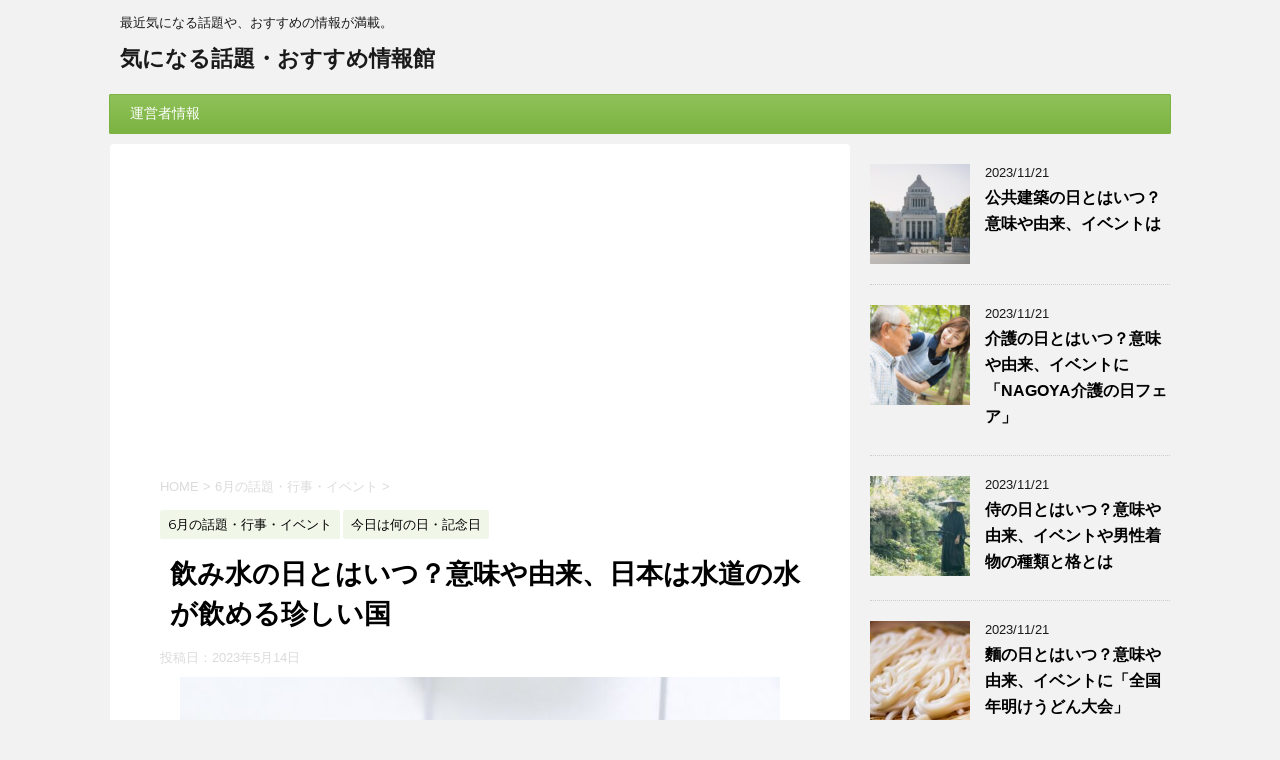

--- FILE ---
content_type: text/html; charset=UTF-8
request_url: https://netwadai.com/blog/post-24958
body_size: 18333
content:
<!DOCTYPE html>
<!--[if lt IE 7]>
<html class="ie6" lang="ja"> <![endif]-->
<!--[if IE 7]>
<html class="i7" lang="ja"> <![endif]-->
<!--[if IE 8]>
<html class="ie" lang="ja"> <![endif]-->
<!--[if gt IE 8]><!-->
<html lang="ja">
<!--<![endif]-->
<head prefix="og: http://ogp.me/ns# fb: http://ogp.me/ns/fb# article: http://ogp.me/ns/article#">
<meta charset="UTF-8">
<meta name="google-site-verification" content="D9MkoccJW97hdVKfuprjcY-WPGI0nbQHkW5l9n4RnPU"/>
<meta name="viewport" content="width=device-width,initial-scale=1.0,user-scalable=no">
<meta name="format-detection" content="telephone=no">
<link rel="alternate" type="application/rss+xml" title="気になる話題・おすすめ情報館 RSS Feed" href="https://netwadai.com/blog/feed"/>
<link rel="pingback" href="https://netwadai.com/blog/xmlrpc.php">
<meta name="description" content="&#x25aa;はじめに 私たち日本人は、水道から安全な飲み水を簡単に手に入れることができます。 そんな当たり前となっていることは、じつはとても重要で世界でも珍しいことなのです。 このことを知り、飲み水の重要性を考え直す日として制定されたの"/>
<meta name='robots' content='max-image-preview:large'/>
<title>飲み水の日とはいつ？意味や由来、日本は水道の水が飲める珍しい国 - 気になる話題・おすすめ情報館</title>
<link rel='dns-prefetch' href='//ajax.googleapis.com'/>
<link rel='dns-prefetch' href='//fonts.googleapis.com'/>
<link rel="alternate" title="oEmbed (JSON)" type="application/json+oembed" href="https://netwadai.com/blog/wp-json/oembed/1.0/embed?url=https%3A%2F%2Fnetwadai.com%2Fblog%2Fpost-24958"/>
<link rel="alternate" title="oEmbed (XML)" type="text/xml+oembed" href="https://netwadai.com/blog/wp-json/oembed/1.0/embed?url=https%3A%2F%2Fnetwadai.com%2Fblog%2Fpost-24958&#038;format=xml"/>
<style id='wp-img-auto-sizes-contain-inline-css'>img:is([sizes=auto i],[sizes^="auto," i]){contain-intrinsic-size:3000px 1500px}</style>
<style id='wp-block-library-inline-css'>:root{--wp-block-synced-color:#7a00df;--wp-block-synced-color--rgb:122,0,223;--wp-bound-block-color:var(--wp-block-synced-color);--wp-editor-canvas-background:#ddd;--wp-admin-theme-color:#007cba;--wp-admin-theme-color--rgb:0,124,186;--wp-admin-theme-color-darker-10:#006ba1;--wp-admin-theme-color-darker-10--rgb:0,107,160.5;--wp-admin-theme-color-darker-20:#005a87;--wp-admin-theme-color-darker-20--rgb:0,90,135;--wp-admin-border-width-focus:2px}@media (min-resolution:192dpi){:root{--wp-admin-border-width-focus:1.5px}}.wp-element-button{cursor:pointer}:root .has-very-light-gray-background-color{background-color:#eee}:root .has-very-dark-gray-background-color{background-color:#313131}:root .has-very-light-gray-color{color:#eee}:root .has-very-dark-gray-color{color:#313131}:root .has-vivid-green-cyan-to-vivid-cyan-blue-gradient-background{background:linear-gradient(135deg,#00d084,#0693e3)}:root .has-purple-crush-gradient-background{background:linear-gradient(135deg,#34e2e4,#4721fb 50%,#ab1dfe)}:root .has-hazy-dawn-gradient-background{background:linear-gradient(135deg,#faaca8,#dad0ec)}:root .has-subdued-olive-gradient-background{background:linear-gradient(135deg,#fafae1,#67a671)}:root .has-atomic-cream-gradient-background{background:linear-gradient(135deg,#fdd79a,#004a59)}:root .has-nightshade-gradient-background{background:linear-gradient(135deg,#330968,#31cdcf)}:root .has-midnight-gradient-background{background:linear-gradient(135deg,#020381,#2874fc)}:root{--wp--preset--font-size--normal:16px;--wp--preset--font-size--huge:42px}.has-regular-font-size{font-size:1em}.has-larger-font-size{font-size:2.625em}.has-normal-font-size{font-size:var(--wp--preset--font-size--normal)}.has-huge-font-size{font-size:var(--wp--preset--font-size--huge)}.has-text-align-center{text-align:center}.has-text-align-left{text-align:left}.has-text-align-right{text-align:right}.has-fit-text{white-space:nowrap!important}#end-resizable-editor-section{display:none}.aligncenter{clear:both}.items-justified-left{justify-content:flex-start}.items-justified-center{justify-content:center}.items-justified-right{justify-content:flex-end}.items-justified-space-between{justify-content:space-between}.screen-reader-text{border:0;clip-path:inset(50%);height:1px;margin:-1px;overflow:hidden;padding:0;position:absolute;width:1px;word-wrap:normal!important}.screen-reader-text:focus{background-color:#ddd;clip-path:none;color:#444;display:block;font-size:1em;height:auto;left:5px;line-height:normal;padding:15px 23px 14px;text-decoration:none;top:5px;width:auto;z-index:100000}html :where(.has-border-color){border-style:solid}html :where([style*=border-top-color]){border-top-style:solid}html :where([style*=border-right-color]){border-right-style:solid}html :where([style*=border-bottom-color]){border-bottom-style:solid}html :where([style*=border-left-color]){border-left-style:solid}html :where([style*=border-width]){border-style:solid}html :where([style*=border-top-width]){border-top-style:solid}html :where([style*=border-right-width]){border-right-style:solid}html :where([style*=border-bottom-width]){border-bottom-style:solid}html :where([style*=border-left-width]){border-left-style:solid}html :where(img[class*=wp-image-]){height:auto;max-width:100%}:where(figure){margin:0 0 1em}html :where(.is-position-sticky){--wp-admin--admin-bar--position-offset:var(--wp-admin--admin-bar--height,0px)}@media screen and (max-width:600px){html :where(.is-position-sticky){--wp-admin--admin-bar--position-offset:0px}}</style><style id='global-styles-inline-css'>:root{--wp--preset--aspect-ratio--square:1;--wp--preset--aspect-ratio--4-3:4/3;--wp--preset--aspect-ratio--3-4:3/4;--wp--preset--aspect-ratio--3-2:3/2;--wp--preset--aspect-ratio--2-3:2/3;--wp--preset--aspect-ratio--16-9:16/9;--wp--preset--aspect-ratio--9-16:9/16;--wp--preset--color--black:#000000;--wp--preset--color--cyan-bluish-gray:#abb8c3;--wp--preset--color--white:#ffffff;--wp--preset--color--pale-pink:#f78da7;--wp--preset--color--vivid-red:#cf2e2e;--wp--preset--color--luminous-vivid-orange:#ff6900;--wp--preset--color--luminous-vivid-amber:#fcb900;--wp--preset--color--light-green-cyan:#7bdcb5;--wp--preset--color--vivid-green-cyan:#00d084;--wp--preset--color--pale-cyan-blue:#8ed1fc;--wp--preset--color--vivid-cyan-blue:#0693e3;--wp--preset--color--vivid-purple:#9b51e0;--wp--preset--gradient--vivid-cyan-blue-to-vivid-purple:linear-gradient(135deg,rgb(6,147,227) 0%,rgb(155,81,224) 100%);--wp--preset--gradient--light-green-cyan-to-vivid-green-cyan:linear-gradient(135deg,rgb(122,220,180) 0%,rgb(0,208,130) 100%);--wp--preset--gradient--luminous-vivid-amber-to-luminous-vivid-orange:linear-gradient(135deg,rgb(252,185,0) 0%,rgb(255,105,0) 100%);--wp--preset--gradient--luminous-vivid-orange-to-vivid-red:linear-gradient(135deg,rgb(255,105,0) 0%,rgb(207,46,46) 100%);--wp--preset--gradient--very-light-gray-to-cyan-bluish-gray:linear-gradient(135deg,rgb(238,238,238) 0%,rgb(169,184,195) 100%);--wp--preset--gradient--cool-to-warm-spectrum:linear-gradient(135deg,rgb(74,234,220) 0%,rgb(151,120,209) 20%,rgb(207,42,186) 40%,rgb(238,44,130) 60%,rgb(251,105,98) 80%,rgb(254,248,76) 100%);--wp--preset--gradient--blush-light-purple:linear-gradient(135deg,rgb(255,206,236) 0%,rgb(152,150,240) 100%);--wp--preset--gradient--blush-bordeaux:linear-gradient(135deg,rgb(254,205,165) 0%,rgb(254,45,45) 50%,rgb(107,0,62) 100%);--wp--preset--gradient--luminous-dusk:linear-gradient(135deg,rgb(255,203,112) 0%,rgb(199,81,192) 50%,rgb(65,88,208) 100%);--wp--preset--gradient--pale-ocean:linear-gradient(135deg,rgb(255,245,203) 0%,rgb(182,227,212) 50%,rgb(51,167,181) 100%);--wp--preset--gradient--electric-grass:linear-gradient(135deg,rgb(202,248,128) 0%,rgb(113,206,126) 100%);--wp--preset--gradient--midnight:linear-gradient(135deg,rgb(2,3,129) 0%,rgb(40,116,252) 100%);--wp--preset--font-size--small:13px;--wp--preset--font-size--medium:20px;--wp--preset--font-size--large:36px;--wp--preset--font-size--x-large:42px;--wp--preset--spacing--20:0.44rem;--wp--preset--spacing--30:0.67rem;--wp--preset--spacing--40:1rem;--wp--preset--spacing--50:1.5rem;--wp--preset--spacing--60:2.25rem;--wp--preset--spacing--70:3.38rem;--wp--preset--spacing--80:5.06rem;--wp--preset--shadow--natural:6px 6px 9px rgba(0, 0, 0, 0.2);--wp--preset--shadow--deep:12px 12px 50px rgba(0, 0, 0, 0.4);--wp--preset--shadow--sharp:6px 6px 0px rgba(0, 0, 0, 0.2);--wp--preset--shadow--outlined:6px 6px 0px -3px rgb(255, 255, 255), 6px 6px rgb(0, 0, 0);--wp--preset--shadow--crisp:6px 6px 0px rgb(0, 0, 0);}:where(.is-layout-flex){gap:0.5em;}:where(.is-layout-grid){gap:0.5em;}body .is-layout-flex{display:flex;}.is-layout-flex{flex-wrap:wrap;align-items:center;}.is-layout-flex > :is(*, div){margin:0;}body .is-layout-grid{display:grid;}.is-layout-grid > :is(*, div){margin:0;}:where(.wp-block-columns.is-layout-flex){gap:2em;}:where(.wp-block-columns.is-layout-grid){gap:2em;}:where(.wp-block-post-template.is-layout-flex){gap:1.25em;}:where(.wp-block-post-template.is-layout-grid){gap:1.25em;}.has-black-color{color:var(--wp--preset--color--black) !important;}.has-cyan-bluish-gray-color{color:var(--wp--preset--color--cyan-bluish-gray) !important;}.has-white-color{color:var(--wp--preset--color--white) !important;}.has-pale-pink-color{color:var(--wp--preset--color--pale-pink) !important;}.has-vivid-red-color{color:var(--wp--preset--color--vivid-red) !important;}.has-luminous-vivid-orange-color{color:var(--wp--preset--color--luminous-vivid-orange) !important;}.has-luminous-vivid-amber-color{color:var(--wp--preset--color--luminous-vivid-amber) !important;}.has-light-green-cyan-color{color:var(--wp--preset--color--light-green-cyan) !important;}.has-vivid-green-cyan-color{color:var(--wp--preset--color--vivid-green-cyan) !important;}.has-pale-cyan-blue-color{color:var(--wp--preset--color--pale-cyan-blue) !important;}.has-vivid-cyan-blue-color{color:var(--wp--preset--color--vivid-cyan-blue) !important;}.has-vivid-purple-color{color:var(--wp--preset--color--vivid-purple) !important;}.has-black-background-color{background-color:var(--wp--preset--color--black) !important;}.has-cyan-bluish-gray-background-color{background-color:var(--wp--preset--color--cyan-bluish-gray) !important;}.has-white-background-color{background-color:var(--wp--preset--color--white) !important;}.has-pale-pink-background-color{background-color:var(--wp--preset--color--pale-pink) !important;}.has-vivid-red-background-color{background-color:var(--wp--preset--color--vivid-red) !important;}.has-luminous-vivid-orange-background-color{background-color:var(--wp--preset--color--luminous-vivid-orange) !important;}.has-luminous-vivid-amber-background-color{background-color:var(--wp--preset--color--luminous-vivid-amber) !important;}.has-light-green-cyan-background-color{background-color:var(--wp--preset--color--light-green-cyan) !important;}.has-vivid-green-cyan-background-color{background-color:var(--wp--preset--color--vivid-green-cyan) !important;}.has-pale-cyan-blue-background-color{background-color:var(--wp--preset--color--pale-cyan-blue) !important;}.has-vivid-cyan-blue-background-color{background-color:var(--wp--preset--color--vivid-cyan-blue) !important;}.has-vivid-purple-background-color{background-color:var(--wp--preset--color--vivid-purple) !important;}.has-black-border-color{border-color:var(--wp--preset--color--black) !important;}.has-cyan-bluish-gray-border-color{border-color:var(--wp--preset--color--cyan-bluish-gray) !important;}.has-white-border-color{border-color:var(--wp--preset--color--white) !important;}.has-pale-pink-border-color{border-color:var(--wp--preset--color--pale-pink) !important;}.has-vivid-red-border-color{border-color:var(--wp--preset--color--vivid-red) !important;}.has-luminous-vivid-orange-border-color{border-color:var(--wp--preset--color--luminous-vivid-orange) !important;}.has-luminous-vivid-amber-border-color{border-color:var(--wp--preset--color--luminous-vivid-amber) !important;}.has-light-green-cyan-border-color{border-color:var(--wp--preset--color--light-green-cyan) !important;}.has-vivid-green-cyan-border-color{border-color:var(--wp--preset--color--vivid-green-cyan) !important;}.has-pale-cyan-blue-border-color{border-color:var(--wp--preset--color--pale-cyan-blue) !important;}.has-vivid-cyan-blue-border-color{border-color:var(--wp--preset--color--vivid-cyan-blue) !important;}.has-vivid-purple-border-color{border-color:var(--wp--preset--color--vivid-purple) !important;}.has-vivid-cyan-blue-to-vivid-purple-gradient-background{background:var(--wp--preset--gradient--vivid-cyan-blue-to-vivid-purple) !important;}.has-light-green-cyan-to-vivid-green-cyan-gradient-background{background:var(--wp--preset--gradient--light-green-cyan-to-vivid-green-cyan) !important;}.has-luminous-vivid-amber-to-luminous-vivid-orange-gradient-background{background:var(--wp--preset--gradient--luminous-vivid-amber-to-luminous-vivid-orange) !important;}.has-luminous-vivid-orange-to-vivid-red-gradient-background{background:var(--wp--preset--gradient--luminous-vivid-orange-to-vivid-red) !important;}.has-very-light-gray-to-cyan-bluish-gray-gradient-background{background:var(--wp--preset--gradient--very-light-gray-to-cyan-bluish-gray) !important;}.has-cool-to-warm-spectrum-gradient-background{background:var(--wp--preset--gradient--cool-to-warm-spectrum) !important;}.has-blush-light-purple-gradient-background{background:var(--wp--preset--gradient--blush-light-purple) !important;}.has-blush-bordeaux-gradient-background{background:var(--wp--preset--gradient--blush-bordeaux) !important;}.has-luminous-dusk-gradient-background{background:var(--wp--preset--gradient--luminous-dusk) !important;}.has-pale-ocean-gradient-background{background:var(--wp--preset--gradient--pale-ocean) !important;}.has-electric-grass-gradient-background{background:var(--wp--preset--gradient--electric-grass) !important;}.has-midnight-gradient-background{background:var(--wp--preset--gradient--midnight) !important;}.has-small-font-size{font-size:var(--wp--preset--font-size--small) !important;}.has-medium-font-size{font-size:var(--wp--preset--font-size--medium) !important;}.has-large-font-size{font-size:var(--wp--preset--font-size--large) !important;}.has-x-large-font-size{font-size:var(--wp--preset--font-size--x-large) !important;}</style>
<style id='classic-theme-styles-inline-css'>.wp-block-button__link{color:#fff;background-color:#32373c;border-radius:9999px;box-shadow:none;text-decoration:none;padding:calc(.667em + 2px) calc(1.333em + 2px);font-size:1.125em}.wp-block-file__button{background:#32373c;color:#fff;text-decoration:none}</style>
<style>#ez-toc-container{background:#f9f9f9;border:1px solid #aaa;border-radius:4px;box-shadow:0 1px 1px rgba(0,0,0,.05);display:table;margin-bottom:1em;padding:10px;position:relative;width:auto}div.ez-toc-widget-container{padding:0;position:relative}#ez-toc-container.ez-toc-light-blue{background:#edf6ff}#ez-toc-container.ez-toc-white{background:#fff}#ez-toc-container.ez-toc-black{background:#000}#ez-toc-container.ez-toc-transparent{background:none transparent}div.ez-toc-widget-container ul{display:block}div.ez-toc-widget-container li{border:none;padding:0}div.ez-toc-widget-container ul.ez-toc-list{padding:10px}#ez-toc-container ul ul,.ez-toc div.ez-toc-widget-container ul ul{margin-left:1.5em}#ez-toc-container li,#ez-toc-container ul{margin:0;padding:0}#ez-toc-container li,#ez-toc-container ul,#ez-toc-container ul li,div.ez-toc-widget-container,div.ez-toc-widget-container li{background:0 0;list-style:none none;line-height:1.6;margin:0;overflow:hidden;z-index:1}#ez-toc-container p.ez-toc-title{text-align:left;line-height:1.45;margin:0;padding:0}.ez-toc-title-container{display:table;width:100%}.ez-toc-title,.ez-toc-title-toggle{display:table-cell;text-align:left;vertical-align:middle}#ez-toc-container.ez-toc-black p.ez-toc-title{color:#fff}#ez-toc-container div.ez-toc-title-container+ul.ez-toc-list{margin-top:1em}.ez-toc-wrap-left{float:left;margin-right:10px}.ez-toc-wrap-right{float:right;margin-left:10px}#ez-toc-container a{color:#444;box-shadow:none;text-decoration:none;text-shadow:none}#ez-toc-container a:visited{color:#9f9f9f}#ez-toc-container a:hover{text-decoration:underline}#ez-toc-container.ez-toc-black a{color:#fff}#ez-toc-container.ez-toc-black a:visited{color:#fff}#ez-toc-container a.ez-toc-toggle{color:#444}#ez-toc-container.counter-flat ul,#ez-toc-container.counter-hierarchy ul,.ez-toc-widget-container.counter-flat ul,.ez-toc-widget-container.counter-hierarchy ul{counter-reset:item}#ez-toc-container.counter-numeric li,.ez-toc-widget-container.counter-numeric li{list-style-type:decimal;list-style-position:inside}#ez-toc-container.counter-decimal ul.ez-toc-list li a::before,.ez-toc-widget-container.counter-decimal ul.ez-toc-list li a::before{content:counters(item, ".") ". ";display:inline-block;counter-increment:item;margin-right:.2em}#ez-toc-container.counter-roman li a::before,.ez-toc-widget-container.counter-roman ul.ez-toc-list li a::before{content:counters(item, ".", upper-roman) ". ";counter-increment:item}.ez-toc-widget-container ul.ez-toc-list li::before{content:' ';position:absolute;left:0;right:0;height:30px;line-height:30px;z-index:-1}.ez-toc-widget-container ul.ez-toc-list li.active::before{background-color:#ededed}.ez-toc-widget-container li.active>a{font-weight:900}.ez-toc-btn{display:inline-block;padding:6px 12px;margin-bottom:0;font-size:14px;font-weight:400;line-height:1.428571429;text-align:center;white-space:nowrap;vertical-align:middle;cursor:pointer;background-image:none;border:1px solid transparent;border-radius:4px;-webkit-user-select:none;-moz-user-select:none;-ms-user-select:none;-o-user-select:none;user-select:none}.ez-toc-btn:focus{outline:thin dotted #333;outline:5px auto -webkit-focus-ring-color;outline-offset:-2px}.ez-toc-btn:focus,.ez-toc-btn:hover{color:#333;text-decoration:none}.ez-toc-btn.active,.ez-toc-btn:active{background-image:none;outline:0;box-shadow:inset 0 3px 5px rgba(0,0,0,.125)}.ez-toc-btn-default{color:#333;background-color:#fff;border-color:#ccc}.ez-toc-btn-default.active,.ez-toc-btn-default:active,.ez-toc-btn-default:focus,.ez-toc-btn-default:hover{color:#333;background-color:#ebebeb;border-color:#adadad}.ez-toc-btn-default.active,.ez-toc-btn-default:active{background-image:none}.ez-toc-btn-sm,.ez-toc-btn-xs{padding:5px 10px;font-size:12px;line-height:1.5;border-radius:3px}.ez-toc-btn-xs{padding:1px 5px}.ez-toc-btn-default{text-shadow:0 -1px 0 rgba(0,0,0,.2);box-shadow:inset 0 1px 0 rgba(255,255,255,.15),0 1px 1px rgba(0,0,0,.075)}.ez-toc-btn-default:active{box-shadow:inset 0 3px 5px rgba(0,0,0,.125)}.btn.active,.ez-toc-btn:active{background-image:none}.ez-toc-btn-default{text-shadow:0 1px 0 #fff;background-image:linear-gradient(to bottom,#fff 0,#e0e0e0 100%);background-repeat:repeat-x;border-color:#dbdbdb;border-color:#ccc}.ez-toc-btn-default:focus,.ez-toc-btn-default:hover{background-color:#e0e0e0;background-position:0 -15px}.ez-toc-btn-default.active,.ez-toc-btn-default:active{background-color:#e0e0e0;border-color:#dbdbdb}.ez-toc-pull-right{float:right!important;margin-left:10px}.ez-toc-glyphicon{position:relative;top:1px;display:inline-block;font-family:'Glyphicons Halflings';-webkit-font-smoothing:antialiased;font-style:normal;font-weight:400;line-height:1;-moz-osx-font-smoothing:grayscale}.ez-toc-glyphicon:empty{width:1em}.ez-toc-toggle i.ez-toc-glyphicon{font-size:16px;margin-left:2px}[class*=ez-toc-icon-]{font-family:ez-toc-icomoon!important;speak:none;font-style:normal;font-weight:400;font-variant:normal;text-transform:none;line-height:1;-webkit-font-smoothing:antialiased;-moz-osx-font-smoothing:grayscale}.ez-toc-icon-toggle:before{content:"\e87a"}</style>
<style id='ez-toc-inline-css'>div#ez-toc-container .ez-toc-title{font-size:120%;}div#ez-toc-container .ez-toc-title{font-weight:500;}div#ez-toc-container ul li{font-size:100%;}div#ez-toc-container nav ul ul li ul li{font-size:%!important;}div#ez-toc-container{background:#fff;border:1px solid #2460e2;width:325px;}div#ez-toc-container p.ez-toc-title , #ez-toc-container .ez_toc_custom_title_icon , #ez-toc-container .ez_toc_custom_toc_icon{color:#2460e2;}div#ez-toc-container ul.ez-toc-list a{color:#2460e2;}div#ez-toc-container ul.ez-toc-list a:hover{color:#2a6496;}div#ez-toc-container ul.ez-toc-list a:visited{color:#428bca;}
.ez-toc-container-direction{direction:ltr;}.ez-toc-counter ul{counter-reset:item;}.ez-toc-counter nav ul li a::before{content:counters(item, ".", decimal) ". ";display:inline-block;counter-increment:item;flex-grow:0;flex-shrink:0;margin-right:.2em;float:left;}.ez-toc-widget-direction{direction:ltr;}.ez-toc-widget-container ul{counter-reset:item;}.ez-toc-widget-container nav ul li a::before{content:counters(item, ".", decimal) ". ";display:inline-block;counter-increment:item;flex-grow:0;flex-shrink:0;margin-right:.2em;float:left;}</style>
<link rel="stylesheet" type="text/css" href="//netwadai.com/blog/wp-content/cache/wpfc-minified/ldclnnyy/dxdp0.css" media="all"/>
<link rel="https://api.w.org/" href="https://netwadai.com/blog/wp-json/"/><link rel="alternate" title="JSON" type="application/json" href="https://netwadai.com/blog/wp-json/wp/v2/posts/24958"/><link rel='shortlink' href='https://netwadai.com/blog/?p=24958'/>
<meta name="robots" content="index, follow"/>
<link rel="canonical" href="https://netwadai.com/blog/post-24958"/>
<meta name="twitter:card" content="summary_large_image">
<meta name="twitter:site" content="@nannohida">
<meta name="twitter:title" content="飲み水の日とはいつ？意味や由来、日本は水道の水が飲める珍しい国">
<meta name="twitter:description" content="&#x25aa;はじめに 私たち日本人は、水道から安全な飲み水を簡単に手に入れることができます。 そんな当たり前となっていることは、じつはとても重要で世界でも珍しいことなのです。 このことを知り、飲み">
<meta name="twitter:image" content="https://netwadai.com/blog/wp-content/uploads/2023/05/23320314_s-e1684023226882.jpg">
</head>
<body class="wp-singular post-template-default single single-post postid-24958 single-format-standard wp-theme-affinger4 not-front-page">
<div id="st-ami">
<div id="wrapper">
<div id="wrapper-in">
<header id="">
<div id="headbox-bg">
<div class="clearfix" id="headbox">
<nav id="s-navi" class="pcnone">
<dl class="acordion">
<dt class="trigger">
<p><span class="op"><i class="fa fa-bars"></i></span></p>
</dt>
<dd class="acordion_tree">
<div class="menu"><ul> <li class="page_item page-item-2"><a href="https://netwadai.com/blog/sample-page">運営者情報</a></li> </ul></div><div class="clear"></div></dd>
</dl>
</nav>
<div id="header-l">  <p class="descr"> 最近気になる話題や、おすすめの情報が満載。 </p>  <p class="sitename"><a href="https://netwadai.com/blog/"> 気になる話題・おすすめ情報館 </a></p></div><div id="header-r" class="smanone"></div></div></div><div id="gazou-wide">
<div id="st-menubox">
<div id="st-menuwide"> <nav class="menu"><ul> <li class="page_item page-item-2"><a href="https://netwadai.com/blog/sample-page">運営者情報</a></li> </ul></nav></div></div></div><script async src="//pagead2.googlesyndication.com/pagead/js/adsbygoogle.js"></script>
<script>(adsbygoogle=window.adsbygoogle||[]).push({
google_ad_client: "ca-pub-3169977795174229",
enable_page_level_ads: true
});</script>
<script>(function(i,s,o,g,r,a,m){i['GoogleAnalyticsObject']=r;i[r]=i[r]||function(){ (i[r].q=i[r].q||[]).push(arguments)},i[r].l=1*new Date();a=s.createElement(o), m=s.getElementsByTagName(o)[0];a.async=1;a.src=g;m.parentNode.insertBefore(a,m) })(window,document,'script','https://www.google-analytics.com/analytics.js','ga'); ga('create', 'UA-44343304-3', 'auto'); ga('send', 'pageview');</script>
</header>
<div id="content-w">
<div id="content" class="clearfix">
<div id="contentInner">
<main>
<article>
<div id="post-24958" class="st-post post-24958 post type-post status-publish format-standard has-post-thumbnail hentry category-40 category-52">
<div class="widget_text kizi-under-box"><div class="textwidget custom-html-widget"><div style="margin-left:-15px;margin-right:-15px;">
<script async src="//pagead2.googlesyndication.com/pagead/js/adsbygoogle.js"></script>
<ins class="adsbygoogle"
style="display:block"
data-ad-client="ca-pub-3169977795174229"
data-ad-slot="3186774035"
data-ad-format="rectangle"
data-full-width-responsive="true"></ins>
<script>(adsbygoogle=window.adsbygoogle||[]).push({});</script></div></div></div><div id="breadcrumb"> <ol itemscope itemtype="http://schema.org/BreadcrumbList"> <li itemprop="itemListElement" itemscope itemtype="http://schema.org/ListItem"><a href="https://netwadai.com/blog" itemprop="item"><span itemprop="name">HOME</span></a> > <meta itemprop="position" content="1"/></li> <li itemprop="itemListElement" itemscope itemtype="http://schema.org/ListItem"><a href="https://netwadai.com/blog/post-category/6%e6%9c%88%e3%81%ae%e8%a9%b1%e9%a1%8c%e3%83%bb%e8%a1%8c%e4%ba%8b%e3%83%bb%e3%82%a4%e3%83%99%e3%83%b3%e3%83%88" itemprop="item"> <span itemprop="name">6月の話題・行事・イベント</span> </a> &gt;<meta itemprop="position" content="2"/></li> </ol></div><p class="st-catgroup">
<a href="https://netwadai.com/blog/post-category/6%e6%9c%88%e3%81%ae%e8%a9%b1%e9%a1%8c%e3%83%bb%e8%a1%8c%e4%ba%8b%e3%83%bb%e3%82%a4%e3%83%99%e3%83%b3%e3%83%88" title="View all posts in 6月の話題・行事・イベント" rel="category tag"><span class="catname st-catid40">6月の話題・行事・イベント</span></a> <a href="https://netwadai.com/blog/post-category/%e4%bb%8a%e6%97%a5%e3%81%af%e4%bd%95%e3%81%ae%e6%97%a5%e3%83%bb%e8%a8%98%e5%bf%b5%e6%97%a5" title="View all posts in 今日は何の日・記念日" rel="category tag"><span class="catname st-catid52">今日は何の日・記念日</span></a>					</p>
<h1 class="entry-title">飲み水の日とはいつ？意味や由来、日本は水道の水が飲める珍しい国</h1>
<div class="blogbox"> <p><span class="kdate"> 投稿日：<time class="updated" datetime="2023-05-14T09:14:13+0900">2023年5月14日</time> </span></p></div><div class="mainbox">
<div id="nocopy" oncontextmenu="return false" onMouseDown="return false;" style="-moz-user-select: none; -khtml-user-select: none; user-select: none;-webkit-touch-callout:none; -webkit-user-select:none;">
<div class="entry-content">
<p><img decoding="async" class="aligncenter size-full wp-image-24961" src="https://netwadai.com/blog/wp-content/uploads/2023/05/23320314_s-e1684023226882.jpg" alt="" width="600" height="400" srcset="https://netwadai.com/blog/wp-content/uploads/2023/05/23320314_s-e1684023226882.jpg 600w, https://netwadai.com/blog/wp-content/uploads/2023/05/23320314_s-e1684023226882-450x300.jpg 450w, https://netwadai.com/blog/wp-content/uploads/2023/05/23320314_s-e1684023226882-546x364.jpg 546w" sizes="(max-width: 600px) 100vw, 600px"/></p>
<p>&#x25aa;はじめに</p>
<p>私たち日本人は、水道から安全な飲み水を簡単に手に入れることができます。</p>
<p>そんな当たり前となっていることは、じつはとても重要で世界でも珍しいことなのです。</p>
<p>このことを知り、飲み水の重要性を考え直す日として制定されたのが「飲み水の日」という記念日です。</p>
<p> </p>
<div id="ez-toc-container" class="ez-toc-v2_0_58 counter-hierarchy ez-toc-counter ez-toc-custom ez-toc-container-direction">
<div class="ez-toc-title-container"><p class="ez-toc-title">　　　　　　　目　次</p></div><nav><ul class='ez-toc-list ez-toc-list-level-1'><li class='ez-toc-page-1 ez-toc-heading-level-2'><a class="ez-toc-link ez-toc-heading-1" href="#%E9%A3%B2%E3%81%BF%E6%B0%B4%E3%81%AE%E6%97%A5%E3%81%A8%E3%81%AF" title="飲み水の日とは">飲み水の日とは</a><ul class='ez-toc-list-level-3'><li class='ez-toc-heading-level-3'><a class="ez-toc-link ez-toc-heading-2" href="#%E2%96%AA%E6%84%8F%E5%91%B3" title="&#x25aa;意味">&#x25aa;意味</a></li><li class='ez-toc-page-1 ez-toc-heading-level-3'><a class="ez-toc-link ez-toc-heading-3" href="#%E2%96%AA%E7%94%B1%E6%9D%A5" title="&#x25aa;由来">&#x25aa;由来</a></li><li class='ez-toc-page-1 ez-toc-heading-level-3'><a class="ez-toc-link ez-toc-heading-4" href="#%E2%96%AA%E3%82%A4%E3%83%99%E3%83%B3%E3%83%88" title="&#x25aa;イベント">&#x25aa;イベント</a></li></ul></li><li class='ez-toc-page-1 ez-toc-heading-level-2'><a class="ez-toc-link ez-toc-heading-5" href="#%E9%A3%B2%E3%81%BF%E6%B0%B4%E3%81%AE%E9%9B%91%E5%AD%A6" title="飲み水の雑学">飲み水の雑学</a><ul class='ez-toc-list-level-3'><li class='ez-toc-heading-level-3'><a class="ez-toc-link ez-toc-heading-6" href="#%EF%BC%9C%E6%97%A5%E6%9C%AC%E3%81%AF%E6%B0%B4%E9%81%93%E3%81%AE%E6%B0%B4%E3%81%8C%E3%81%9D%E3%81%AE%E3%81%BE%E3%81%BE%E9%A3%B2%E3%82%81%E3%82%8B%E7%8F%8D%E3%81%97%E3%81%84%E5%9B%BD%EF%BC%9E" title="＜日本は水道の水がそのまま飲める珍しい国＞">＜日本は水道の水がそのまま飲める珍しい国＞</a></li></ul></li></ul></nav></div><h2><span class="ez-toc-section" id="%E9%A3%B2%E3%81%BF%E6%B0%B4%E3%81%AE%E6%97%A5%E3%81%A8%E3%81%AF"></span>飲み水の日とは<span class="ez-toc-section-end"></span></h2>
<p>飲み水の日は、<span style="color: #ff0000;"><strong>毎年6月6日</strong></span>にあります。</p>
<p>この記念日は、1990年（平成2年）に東京都薬剤師会公衆衛生委員会によって制定されたものです。</p>
<p> </p>
<h3><span class="ez-toc-section" id="%E2%96%AA%E6%84%8F%E5%91%B3"></span>&#x25aa;意味<span class="ez-toc-section-end"></span></h3>
<p>飲み水の日には、<strong><span style="color: #ff0000;">安全な水の重要性について再認識するという意味</span></strong>があります。</p>
<p>また、薬剤師の仕事は薬だけでなく健康に関わりのあるものに貢献していくことも重要であるとして、毎年この日には東京都の水道水の水源として約7割をまかなっているとされる利根川などの水質検査をおこなっています。</p>
<p> </p>
<h3><span class="ez-toc-section" id="%E2%96%AA%E7%94%B1%E6%9D%A5"></span>&#x25aa;由来<span class="ez-toc-section-end"></span></h3>
<p>飲み水の日は、<strong><span style="color: #ff0000;">前日の6月5日が「世界環境デー」であることに由来</span></strong>して、6月6日に制定されました。</p>
<p> </p>
<h3><span class="ez-toc-section" id="%E2%96%AA%E3%82%A4%E3%83%99%E3%83%B3%E3%83%88"></span>&#x25aa;イベント<span class="ez-toc-section-end"></span></h3>
<p>飲み水の日に関するイベントは残念ながら見つけることができませんでした。</p>
<p> </p>
<h2><span class="ez-toc-section" id="%E9%A3%B2%E3%81%BF%E6%B0%B4%E3%81%AE%E9%9B%91%E5%AD%A6"></span>飲み水の雑学<span class="ez-toc-section-end"></span></h2>
<h3><span class="ez-toc-section" id="%EF%BC%9C%E6%97%A5%E6%9C%AC%E3%81%AF%E6%B0%B4%E9%81%93%E3%81%AE%E6%B0%B4%E3%81%8C%E3%81%9D%E3%81%AE%E3%81%BE%E3%81%BE%E9%A3%B2%E3%82%81%E3%82%8B%E7%8F%8D%E3%81%97%E3%81%84%E5%9B%BD%EF%BC%9E"></span>＜日本は水道の水がそのまま飲める珍しい国＞<span class="ez-toc-section-end"></span></h3>
<p>私たち日本人は、当たり前のように水道水をそのまま飲んでいますが、実は水道水をそのまま飲み水として利用している国はとても珍しいのです。</p>
<p> </p>
<p>現在、水道水を飲み水として利用して国は、日本・アラブ首長国連邦・オーストラリア・ニュージーランド・アイルランド・アイスランド・フィンランド・スウェーデン・ドイツ・フランス・オーストリア・スロベニア・クロアチア・南アフリカ・モザンビーク・レソトの16ヶ国であるとされています。</p>
<p>しかも、これらの国の中でも地域によっては水道水をそのまま飲むのではなく、煮沸することや市販されているミネラルウォーターを利用することを勧めているところもあるようです。</p>
<p>安全に飲める水道水を提供するためには、高度な浄水設備あることや水源となる水の水質が良質であることなどの条件が必要です。</p>
<p>ですから、水道は普及していても浄水設備がそれほど高度でなかったり水源の水の水質が飲み水に向いていなかったりして先進国でも水道水をそのまま飲むことができない国もあるのです。</p>
<p>一方、北欧や日本の地域によっては水質が良く環境も良いので「安全に飲めてしかも美味しい水」が水道水として提供されているそうです。</p>
<p> </p>
<p>また、大きな国になると広大な国土の全ての地域に安全に飲める水を提供しようとすると莫大な費用がかかる場合もあります。</p>
<p>その費用のことを考えると、市販されているミネラルウォーターを購入した方が安全で経済的であることから、水道水を飲める水として提供していない国もあるようです。</p>
<p> </p>
<p>＜日本の上水道が発展したのはコレラが大流行したから＞</p>
<p>ではなぜ、日本の水道水は安全に飲める水になったのでしょうか？</p>
<p>これには、幕末から明治時代に大流行したコレラが大きく関係しています。</p>
<p> </p>
<p>日本の水道の歴史は古く、日本初の水道は江戸時代に誕生したといわれています。</p>
<p>江戸時代前は、川や井戸で汲んだ水を生活用水として使っていましたが、徳川家康が江戸に町を作ることを決定した際、飲み水や生活用水を確保するために小石川上水を家臣の大久保藤五郎に命じて作らせたのが日本初の水道だとされています。</p>
<p>その後、江戸の人口が増えていったことに伴い、水道も発展していきました。</p>
<p>明治時代に入ると、欧米を手本にした街づくりをするようになりましたが、水道の整備はあまり進んでいませんでした。</p>
<p>そのため、水路は腐食していき水質が悪化していきました。</p>
<p>また、江戸時代に水道は作られたものの、ろ過をする浄水設備は無かったので汚水が上水に流れ込み、衛生環境がどんどん悪化していったため、コレラが大流行してしまう大きな要因となってしまったのです。</p>
<p>コレラは菌が混じった水を媒介にして感染する病気なので、上水道が整備されておらず汚水の混じった水を使っていた当時の日本では、コレラが大流行するのは当たり前の状況でした。</p>
<p> </p>
<p>コレラが日本で最初に流行したのは幕末の1822年（文政5年）で、中国・朝鮮半島を経て対馬経由で下関に上陸し、大阪や京都にまで広がりました。</p>
<p>この時の死者は十数万人に及ぶとされています。</p>
<p>そして、1858年（安政4年）から3年に渡って日本全国で大流行した「安政コレラ」では、28万人～30万人、1862年（文久2年）に流行したコレラでは江戸だけで7万3000人、</p>
<p>1879年（明治12年）と1886年（明治19年）のコレラの大流行で10万人を超える死者が出てしまいました。</p>
<p>1883年（明治16年）にコレラ菌が発見され、コレラが汚れた水から感染することが分かります。</p>
<p>そして明治19年のコレラの大流行をきっかけに、日本政府は東京を中心に水道の整備を急速に進めていきました。</p>
<p>その後も何度か日本国内でコレラが流行しましたが、水道の整備と浄水技術が進んだことで徐々に患者数・死者ともに減少していき、ついにはコレラの撲滅に成功したのです。</p>
<p> </p>
<p>その後も日本の水道は発展を続け、浄水設備の向上や水質管理を厳しく行っていることや、またもとも日本の国土が大きくなく水が豊富で適度に雨が降り、ダムが作りやすい地形であることなどから、日本の水道水は世界一安全な水を十分に提供される国となりました。</p>
<p> </p>
<p>&#x25aa;まとめ</p>
<p>日本の水道水が世界でも珍しいそのまま飲める水として提供されているのは、過去の起きたコレラの大流行によるものだということに驚きました。</p>
<p>飲み水の日には、過去の人たちの大きな努力や現在も続いている検査や技術開発によって現在の私たちが当たり前のように安全でおいしい飲み水を水道から飲めるようになったことを見つめ直し、私たちにできることを考えてみてはいかがでしょうか。</p>
<p><a href="https://netwadai.com/blog/post-9983">6月6日は何の日？誕生日の有名人や星座、花言葉・運勢・性格は</a></p>
<p> </p>
<p>他にもおもしろい記念日がたくさんあります！</p>
<p><a href="https://netwadai.com/blog/post-2363/">今日は何の日？毎日が記念日カレンダー</a></p></div></div><div class="adbox">
<div style="padding-top:10px;"></div></div><div class="kizi-under-box">			<div class="textwidget"><p style="text-align: center;">★あなたにおすすめ記事はこちら★<br />
<script async src="//pagead2.googlesyndication.com/pagead/js/adsbygoogle.js"></script>
<ins class="adsbygoogle"
style="display:block"
data-ad-format="autorelaxed"
data-ad-client="ca-pub-3169977795174229"
data-ad-slot="1514176594"></ins>
<script>(adsbygoogle=window.adsbygoogle||[]).push({});</script></div></div></div><div class="sns"> <ul class="clearfix">  <li class="twitter"> <a rel="nofollow" onclick="window.open('//twitter.com/intent/tweet?url=https%3A%2F%2Fnetwadai.com%2Fblog%2Fpost-24958&text=%E9%A3%B2%E3%81%BF%E6%B0%B4%E3%81%AE%E6%97%A5%E3%81%A8%E3%81%AF%E3%81%84%E3%81%A4%EF%BC%9F%E6%84%8F%E5%91%B3%E3%82%84%E7%94%B1%E6%9D%A5%E3%80%81%E6%97%A5%E6%9C%AC%E3%81%AF%E6%B0%B4%E9%81%93%E3%81%AE%E6%B0%B4%E3%81%8C%E9%A3%B2%E3%82%81%E3%82%8B%E7%8F%8D%E3%81%97%E3%81%84%E5%9B%BD&via=nannohida&tw_p=tweetbutton','','width=500,height=450'); return false;"><i class="fa fa-twitter"></i><span class="snstext">Twitter</span></a> </li>  <li class="facebook"> <a href="//www.facebook.com/sharer.php?src=bm&u=https%3A%2F%2Fnetwadai.com%2Fblog%2Fpost-24958&t=%E9%A3%B2%E3%81%BF%E6%B0%B4%E3%81%AE%E6%97%A5%E3%81%A8%E3%81%AF%E3%81%84%E3%81%A4%EF%BC%9F%E6%84%8F%E5%91%B3%E3%82%84%E7%94%B1%E6%9D%A5%E3%80%81%E6%97%A5%E6%9C%AC%E3%81%AF%E6%B0%B4%E9%81%93%E3%81%AE%E6%B0%B4%E3%81%8C%E9%A3%B2%E3%82%81%E3%82%8B%E7%8F%8D%E3%81%97%E3%81%84%E5%9B%BD" target="_blank" rel="nofollow"><i class="fa fa-facebook"></i><span class="snstext">Facebook</span> </a> </li>  <li class="googleplus"> <a href="https://plus.google.com/share?url=https%3A%2F%2Fnetwadai.com%2Fblog%2Fpost-24958" target="_blank" rel="nofollow"><i class="fa fa-google-plus"></i><span class="snstext">Google+</span></a> </li>  <li class="pocket"> <a rel="nofollow" onclick="window.open('//getpocket.com/edit?url=https%3A%2F%2Fnetwadai.com%2Fblog%2Fpost-24958&title=%E9%A3%B2%E3%81%BF%E6%B0%B4%E3%81%AE%E6%97%A5%E3%81%A8%E3%81%AF%E3%81%84%E3%81%A4%EF%BC%9F%E6%84%8F%E5%91%B3%E3%82%84%E7%94%B1%E6%9D%A5%E3%80%81%E6%97%A5%E6%9C%AC%E3%81%AF%E6%B0%B4%E9%81%93%E3%81%AE%E6%B0%B4%E3%81%8C%E9%A3%B2%E3%82%81%E3%82%8B%E7%8F%8D%E3%81%97%E3%81%84%E5%9B%BD','','width=500,height=350'); return false;"><i class="fa fa-get-pocket"></i><span class="snstext">Pocket</span></a></li>  <li class="hatebu"> <a href="//b.hatena.ne.jp/entry/https://netwadai.com/blog/post-24958" class="hatena-bookmark-button" data-hatena-bookmark-layout="simple" title="飲み水の日とはいつ？意味や由来、日本は水道の水が飲める珍しい国" rel="nofollow"><span style="font-weight:bold" class="fa-hatena">B!</span><span class="snstext">はてブ</span> </a> </li>  <li class="line"> <a href="//line.me/R/msg/text/?%E9%A3%B2%E3%81%BF%E6%B0%B4%E3%81%AE%E6%97%A5%E3%81%A8%E3%81%AF%E3%81%84%E3%81%A4%EF%BC%9F%E6%84%8F%E5%91%B3%E3%82%84%E7%94%B1%E6%9D%A5%E3%80%81%E6%97%A5%E6%9C%AC%E3%81%AF%E6%B0%B4%E9%81%93%E3%81%AE%E6%B0%B4%E3%81%8C%E9%A3%B2%E3%82%81%E3%82%8B%E7%8F%8D%E3%81%97%E3%81%84%E5%9B%BD%0Ahttps%3A%2F%2Fnetwadai.com%2Fblog%2Fpost-24958" target="_blank" rel="nofollow"><i class="fa fa-comment" aria-hidden="true"></i><span class="snstext">LINE</span></a> </li> </ul></div><p class="tagst">
<i class="fa fa-folder-open-o" aria-hidden="true"></i>-<a href="https://netwadai.com/blog/post-category/6%e6%9c%88%e3%81%ae%e8%a9%b1%e9%a1%8c%e3%83%bb%e8%a1%8c%e4%ba%8b%e3%83%bb%e3%82%a4%e3%83%99%e3%83%b3%e3%83%88" rel="category tag">6月の話題・行事・イベント</a>, <a href="https://netwadai.com/blog/post-category/%e4%bb%8a%e6%97%a5%e3%81%af%e4%bd%95%e3%81%ae%e6%97%a5%e3%83%bb%e8%a8%98%e5%bf%b5%e6%97%a5" rel="category tag">今日は何の日・記念日</a><br/>
</p>
<aside>
<p class="author" style="display:none;"><a href="https://netwadai.com/blog/post-author/kazutaku007" title="netwadai" class="vcard author"><span class="fn">author</span></a></p>
<hr class="hrcss" />
<div id="comments">
<div id="respond" class="comment-respond">
<h3 id="reply-title" class="comment-reply-title">comment <small><a rel="nofollow" id="cancel-comment-reply-link" href="/blog/post-24958#respond" style="display:none;">コメントをキャンセル</a></small></h3><form action="https://netwadai.com/blog/wp-comments-post.php" method="post" id="commentform" class="comment-form"><p class="comment-notes"><span id="email-notes">メールアドレスが公開されることはありません。</span> <span class="required-field-message"><span class="required">※</span> が付いている欄は必須項目です</span></p><p class="comment-form-comment"><label for="comment">コメント <span class="required">※</span></label> <textarea id="comment" name="comment" cols="45" rows="8" maxlength="65525" required="required"></textarea></p><p class="comment-form-author"><label for="author">名前 <span class="required">※</span></label> <input id="author" name="author" type="text" value="" size="30" maxlength="245" autocomplete="name" required="required" /></p>
<p class="comment-form-email"><label for="email">メール <span class="required">※</span></label> <input id="email" name="email" type="text" value="" size="30" maxlength="100" aria-describedby="email-notes" autocomplete="email" required="required" /></p>
<p class="comment-form-url"><label for="url">サイト</label> <input id="url" name="url" type="text" value="" size="30" maxlength="200" autocomplete="url" /></p>
<p class="comment-form-cookies-consent"><input id="wp-comment-cookies-consent" name="wp-comment-cookies-consent" type="checkbox" value="yes" /> <label for="wp-comment-cookies-consent">次回のコメントで使用するためブラウザーに自分の名前、メールアドレス、サイトを保存する。</label></p>
<p class="form-submit"><input name="submit" type="submit" id="submit" class="submit" value="コメントを送る" /> <input type='hidden' name='comment_post_ID' value='24958' id='comment_post_ID' />
<input type='hidden' name='comment_parent' id='comment_parent' value='0' />
</p><p style="display: none;"><input type="hidden" id="akismet_comment_nonce" name="akismet_comment_nonce" value="7349a95690" /></p><p style="display: none !important;"><label>&#916;<textarea name="ak_hp_textarea" cols="45" rows="8" maxlength="100"></textarea></label><input type="hidden" id="ak_js_1" name="ak_js" value="72"/></p></form></div></div><h4 class="point"><span class="point-in">関連記事</span></h4>
<div class="kanren">
<dl class="clearfix">
<dt><a href="https://netwadai.com/blog/post-8612">
<img width="150" height="150" src="https://netwadai.com/blog/wp-content/uploads/2018/11/kum07012003_TP_V-150x150.jpg" class="attachment-thumbnail size-thumbnail wp-post-image" alt="" decoding="async" loading="lazy" srcset="https://netwadai.com/blog/wp-content/uploads/2018/11/kum07012003_TP_V-150x150.jpg 150w, https://netwadai.com/blog/wp-content/uploads/2018/11/kum07012003_TP_V-100x100.jpg 100w" sizes="auto, (max-width: 150px) 100vw, 150px"/>											</a></dt>
<dd>
<h5 class="kanren-t"><a href="https://netwadai.com/blog/post-8612">
国際生物多様性の日とはいつ？イベントに環境省のエコライフ・フェア						</a></h5>
<div class="smanone2"> <p>■はじめに 生物多様性とは一体何ですか？ そう聞かれてすぐに答えられる人は少ないかもしれません。 しかし、実はとてもシンプルなこと。 &nbsp; 私達人間はもちろん、どの動物も細菌も、一人では生きる ... </p></div></dd>
</dl>
<dl class="clearfix">
<dt><a href="https://netwadai.com/blog/post-18650">
<img width="150" height="150" src="https://netwadai.com/blog/wp-content/uploads/2021/07/pixta_5231171_M-150x150.jpg" class="attachment-thumbnail size-thumbnail wp-post-image" alt="" decoding="async" loading="lazy" srcset="https://netwadai.com/blog/wp-content/uploads/2021/07/pixta_5231171_M-150x150.jpg 150w, https://netwadai.com/blog/wp-content/uploads/2021/07/pixta_5231171_M-100x100.jpg 100w" sizes="auto, (max-width: 150px) 100vw, 150px"/>											</a></dt>
<dd>
<h5 class="kanren-t"><a href="https://netwadai.com/blog/post-18650">
勾玉の日とはいつ？意味や由来、イベントは。勾玉の歴史や形の意味とは						</a></h5>
<div class="smanone2"> <p>&#x25aa;はじめに 勾玉とは、メノウや翡翠などで作られた古代日本の装飾品です。 古来から勾玉には不思議な力が宿るといわれ、現在も皇室や神社などで行われる神事に使われたり、厄除けや幸運のお守りとし ... </p></div></dd>
</dl>
<dl class="clearfix">
<dt><a href="https://netwadai.com/blog/post-3027">
<img width="150" height="150" src="https://netwadai.com/blog/wp-content/uploads/2016/10/pixta_21841897_L-150x150.jpg" class="attachment-thumbnail size-thumbnail wp-post-image" alt="" decoding="async" loading="lazy" srcset="https://netwadai.com/blog/wp-content/uploads/2016/10/pixta_21841897_L-150x150.jpg 150w, https://netwadai.com/blog/wp-content/uploads/2016/10/pixta_21841897_L-100x100.jpg 100w, https://netwadai.com/blog/wp-content/uploads/2016/10/pixta_21841897_L-110x110.jpg 110w" sizes="auto, (max-width: 150px) 100vw, 150px"/>											</a></dt>
<dd>
<h5 class="kanren-t"><a href="https://netwadai.com/blog/post-3027">
電話の日とはいつ？意味や由来は？電話サービスや雑学紹介。						</a></h5>
<div class="smanone2"> <p>「電話の日」というのを聞いたことがあるでしょうか？ &nbsp; 今は携帯電話が普及して便利な社会になり、電話が普及しだす頃と一変しました。 公衆電話も数は少なくなり、黒電話も今は懐かしいものとなりま ... </p></div></dd>
</dl>
<dl class="clearfix">
<dt><a href="https://netwadai.com/blog/post-24389">
<img width="150" height="150" src="https://netwadai.com/blog/wp-content/uploads/2022/10/24124693_s-e1665573430103-150x150.jpg" class="attachment-thumbnail size-thumbnail wp-post-image" alt="" decoding="async" loading="lazy" srcset="https://netwadai.com/blog/wp-content/uploads/2022/10/24124693_s-e1665573430103-150x150.jpg 150w, https://netwadai.com/blog/wp-content/uploads/2022/10/24124693_s-e1665573430103-100x100.jpg 100w" sizes="auto, (max-width: 150px) 100vw, 150px"/>											</a></dt>
<dd>
<h5 class="kanren-t"><a href="https://netwadai.com/blog/post-24389">
シルバーラブの日はいつ？意味や由来、歌人・川田順の恋愛とは						</a></h5>
<div class="smanone2"> <p>「11月30日　　シルバーラブの日」 ■はじめに 恋は若者だけの特権ではありません。 不倫でもない限り、恋する気持ちは年齢を問いません。 「年甲斐もなく…」なんて後ろ指を差されるいわれもありませんね。 ... </p></div></dd>
</dl>
<dl class="clearfix">
<dt><a href="https://netwadai.com/blog/post-9125">
<img width="150" height="150" src="https://netwadai.com/blog/wp-content/uploads/2018/09/pixta_20022292_M-150x150.jpg" class="attachment-thumbnail size-thumbnail wp-post-image" alt="" decoding="async" loading="lazy" srcset="https://netwadai.com/blog/wp-content/uploads/2018/09/pixta_20022292_M-150x150.jpg 150w, https://netwadai.com/blog/wp-content/uploads/2018/09/pixta_20022292_M-100x100.jpg 100w" sizes="auto, (max-width: 150px) 100vw, 150px"/>											</a></dt>
<dd>
<h5 class="kanren-t"><a href="https://netwadai.com/blog/post-9125">
女性雑誌の日とはいつ？ザ・レディス・マーキュリーが創刊された日						</a></h5>
<div class="smanone2"> <p>■はじめに 本屋さんに行くとズラーっと並ぶ雑誌の数々。 たくさんあってどれを選ぼうか迷っちゃいますよね。 特に女性は雑誌を見てメイクの勉強をしたり、流行のファッションをチェックしたりと普段の生活に雑誌 ... </p></div></dd>
</dl></div><div class="p-navi clearfix"> <dl> <dt>PREV</dt> <dd> <a href="https://netwadai.com/blog/post-24947">梅の日とはいつ？意味や由来、イベントに記念式典</a> </dd> <dt>NEXT</dt> <dd> <a href="https://netwadai.com/blog/post-24959">ロールケーキの日とはいつ？意味や由来、イベントにロールケーキフェスタ</a> </dd> </dl></div></aside></div></article>
</main></div><div id="side">
<aside>
<div class="kanren">
<dl class="clearfix">
<dt><a href="https://netwadai.com/blog/post-25242">
<img width="150" height="150" src="https://netwadai.com/blog/wp-content/uploads/2023/11/114fj21329_TP_V4-150x150.jpg" class="attachment-thumbnail size-thumbnail wp-post-image" alt="" decoding="async" loading="lazy" srcset="https://netwadai.com/blog/wp-content/uploads/2023/11/114fj21329_TP_V4-150x150.jpg 150w, https://netwadai.com/blog/wp-content/uploads/2023/11/114fj21329_TP_V4-100x100.jpg 100w" sizes="auto, (max-width: 150px) 100vw, 150px"/>											</a></dt>
<dd>
<div class="blog_info"> <p>2023/11/21</p></div><h5><a href="https://netwadai.com/blog/post-25242">公共建築の日とはいつ？意味や由来、イベントは</a></h5>
<div class="smanone2"></div></dd>
</dl>
<dl class="clearfix">
<dt><a href="https://netwadai.com/blog/post-25246">
<img width="150" height="150" src="https://netwadai.com/blog/wp-content/uploads/2023/11/kaigoIMGL8083_TP_V4-150x150.jpg" class="attachment-thumbnail size-thumbnail wp-post-image" alt="" decoding="async" loading="lazy" srcset="https://netwadai.com/blog/wp-content/uploads/2023/11/kaigoIMGL8083_TP_V4-150x150.jpg 150w, https://netwadai.com/blog/wp-content/uploads/2023/11/kaigoIMGL8083_TP_V4-100x100.jpg 100w" sizes="auto, (max-width: 150px) 100vw, 150px"/>											</a></dt>
<dd>
<div class="blog_info"> <p>2023/11/21</p></div><h5><a href="https://netwadai.com/blog/post-25246">介護の日とはいつ？意味や由来、イベントに「NAGOYA介護の日フェア」</a></h5>
<div class="smanone2"></div></dd>
</dl>
<dl class="clearfix">
<dt><a href="https://netwadai.com/blog/post-25248">
<img width="150" height="150" src="https://netwadai.com/blog/wp-content/uploads/2023/11/sa-150x150.jpg" class="attachment-thumbnail size-thumbnail wp-post-image" alt="" decoding="async" loading="lazy" srcset="https://netwadai.com/blog/wp-content/uploads/2023/11/sa-150x150.jpg 150w, https://netwadai.com/blog/wp-content/uploads/2023/11/sa-100x100.jpg 100w" sizes="auto, (max-width: 150px) 100vw, 150px"/>											</a></dt>
<dd>
<div class="blog_info"> <p>2023/11/21</p></div><h5><a href="https://netwadai.com/blog/post-25248">侍の日とはいつ？意味や由来、イベントや男性着物の種類と格とは</a></h5>
<div class="smanone2"></div></dd>
</dl>
<dl class="clearfix">
<dt><a href="https://netwadai.com/blog/post-25244">
<img width="150" height="150" src="https://netwadai.com/blog/wp-content/uploads/2023/11/PAK56_turuttoudon_TP_V4-150x150.jpg" class="attachment-thumbnail size-thumbnail wp-post-image" alt="" decoding="async" loading="lazy" srcset="https://netwadai.com/blog/wp-content/uploads/2023/11/PAK56_turuttoudon_TP_V4-150x150.jpg 150w, https://netwadai.com/blog/wp-content/uploads/2023/11/PAK56_turuttoudon_TP_V4-100x100.jpg 100w" sizes="auto, (max-width: 150px) 100vw, 150px"/>											</a></dt>
<dd>
<div class="blog_info"> <p>2023/11/21</p></div><h5><a href="https://netwadai.com/blog/post-25244">麵の日とはいつ？意味や由来、イベントに「全国年明けうどん大会」</a></h5>
<div class="smanone2"></div></dd>
</dl>
<dl class="clearfix">
<dt><a href="https://netwadai.com/blog/post-25240">
<img width="150" height="150" src="https://netwadai.com/blog/wp-content/uploads/2023/11/TC0I9A2770_TP_V4-150x150.jpg" class="attachment-thumbnail size-thumbnail wp-post-image" alt="" decoding="async" loading="lazy" srcset="https://netwadai.com/blog/wp-content/uploads/2023/11/TC0I9A2770_TP_V4-150x150.jpg 150w, https://netwadai.com/blog/wp-content/uploads/2023/11/TC0I9A2770_TP_V4-100x100.jpg 100w" sizes="auto, (max-width: 150px) 100vw, 150px"/>											</a></dt>
<dd>
<div class="blog_info"> <p>2023/11/21</p></div><h5><a href="https://netwadai.com/blog/post-25240">ピーナッツの日とはいつ？意味や由来、イベントに「やちまた落花生まつり」</a></h5>
<div class="smanone2"></div></dd>
</dl></div><div id="mybox">
<div class="ad"><h4 class="menu_underh2">カテゴリー</h4> <ul> <li class="cat-item cat-item-83"><a href="https://netwadai.com/blog/post-category/02021%e5%b9%b4%e3%82%a4%e3%83%99%e3%83%b3%e3%83%88">02021年イベント</a> </li> <li class="cat-item cat-item-85"><a href="https://netwadai.com/blog/post-category/02022%e5%b9%b4%e3%82%a4%e3%83%99%e3%83%b3%e3%83%88">02022年イベント</a> </li> <li class="cat-item cat-item-86"><a href="https://netwadai.com/blog/post-category/02023%e5%b9%b4%e3%82%a4%e3%83%99%e3%83%b3%e3%83%88">02023年イベント</a> </li> <li class="cat-item cat-item-88"><a href="https://netwadai.com/blog/post-category/2024%e5%b9%b4%e3%82%a4%e3%83%99%e3%83%b3%e3%83%88">02024年イベント</a> </li> <li class="cat-item cat-item-89"><a href="https://netwadai.com/blog/post-category/02025%e5%b9%b4%e3%82%a4%e3%83%99%e3%83%b3%e3%83%88">02025年イベント</a> </li> <li class="cat-item cat-item-44"><a href="https://netwadai.com/blog/post-category/10%e6%9c%88%e3%81%ae%e8%a9%b1%e9%a1%8c%e3%83%bb%e8%a1%8c%e4%ba%8b%e3%83%bb%e3%82%a4%e3%83%99%e3%83%b3%e3%83%88">10月の話題・行事・イベント</a> </li> <li class="cat-item cat-item-45"><a href="https://netwadai.com/blog/post-category/11%e6%9c%88%e3%81%ae%e8%a9%b1%e9%a1%8c%e3%83%bb%e8%a1%8c%e4%ba%8b%e3%83%bb%e3%82%a4%e3%83%99%e3%83%b3%e3%83%88">11月の話題・行事・イベント</a> </li> <li class="cat-item cat-item-46"><a href="https://netwadai.com/blog/post-category/12%e6%9c%88%e3%81%ae%e8%a9%b1%e9%a1%8c%e3%83%bb%e8%a1%8c%e4%ba%8b%e3%83%bb%e3%82%a4%e3%83%99%e3%83%b3%e3%83%88">12月の話題・行事・イベント</a> </li> <li class="cat-item cat-item-35"><a href="https://netwadai.com/blog/post-category/1%e6%9c%88%e3%81%ae%e8%a9%b1%e9%a1%8c%e3%83%bb%e8%a1%8c%e4%ba%8b%e3%83%bb%e3%82%a4%e3%83%99%e3%83%b3%e3%83%88">1月の話題・行事・イベント</a> </li> <li class="cat-item cat-item-36"><a href="https://netwadai.com/blog/post-category/2%e6%9c%88%e3%81%ae%e8%a9%b1%e9%a1%8c%e3%83%bb%e8%a1%8c%e4%ba%8b%e3%83%bb%e3%82%a4%e3%83%99%e3%83%b3%e3%83%88">2月の話題・行事・イベント</a> </li> <li class="cat-item cat-item-81"><a href="https://netwadai.com/blog/post-category/365%e6%97%a5%e4%bb%8a%e6%97%a5%e3%81%af%e4%bd%95%e3%81%ae%e6%97%a5">365日今日は何の日</a> </li> <li class="cat-item cat-item-37"><a href="https://netwadai.com/blog/post-category/3%e6%9c%88%e3%81%ae%e8%a9%b1%e9%a1%8c%e3%83%bb%e8%a1%8c%e4%ba%8b%e3%83%bb%e3%82%a4%e3%83%99%e3%83%b3%e3%83%88">3月の話題・行事・イベント</a> </li> <li class="cat-item cat-item-38"><a href="https://netwadai.com/blog/post-category/4%e6%9c%88%e3%81%ae%e8%a9%b1%e9%a1%8c%e3%83%bb%e8%a1%8c%e4%ba%8b%e3%83%bb%e3%82%a4%e3%83%99%e3%83%b3%e3%83%88">4月の話題・行事・イベント</a> </li> <li class="cat-item cat-item-39"><a href="https://netwadai.com/blog/post-category/5%e6%9c%88%e3%81%ae%e8%a9%b1%e9%a1%8c%e3%83%bb%e8%a1%8c%e4%ba%8b%e3%83%bb%e3%82%a4%e3%83%99%e3%83%b3%e3%83%88">5月の話題・行事・イベント</a> </li> <li class="cat-item cat-item-40"><a href="https://netwadai.com/blog/post-category/6%e6%9c%88%e3%81%ae%e8%a9%b1%e9%a1%8c%e3%83%bb%e8%a1%8c%e4%ba%8b%e3%83%bb%e3%82%a4%e3%83%99%e3%83%b3%e3%83%88">6月の話題・行事・イベント</a> </li> <li class="cat-item cat-item-41"><a href="https://netwadai.com/blog/post-category/7%e6%9c%88%e3%81%ae%e8%a9%b1%e9%a1%8c%e3%83%bb%e8%a1%8c%e4%ba%8b%e3%83%bb%e3%82%a4%e3%83%99%e3%83%b3%e3%83%88">7月の話題・行事・イベント</a> </li> <li class="cat-item cat-item-42"><a href="https://netwadai.com/blog/post-category/8%e6%9c%88%e3%81%ae%e8%a9%b1%e9%a1%8c%e3%83%bb%e8%a1%8c%e4%ba%8b%e3%83%bb%e3%82%a4%e3%83%99%e3%83%b3%e3%83%88">8月の話題・行事・イベント</a> </li> <li class="cat-item cat-item-43"><a href="https://netwadai.com/blog/post-category/9%e6%9c%88%e3%81%ae%e8%a9%b1%e9%a1%8c%e3%83%bb%e8%a1%8c%e4%ba%8b%e3%83%bb%e3%82%a4%e3%83%99%e3%83%b3%e3%83%88">9月の話題・行事・イベント</a> </li> <li class="cat-item cat-item-9"><a href="https://netwadai.com/blog/post-category/%e3%81%8a%e3%81%99%e3%81%99%e3%82%81%e6%83%85%e5%a0%b1">おすすめ情報</a> </li> <li class="cat-item cat-item-29"><a href="https://netwadai.com/blog/post-category/%e3%81%8a%e7%a5%ad%e3%82%8a">お祭り</a> </li> <li class="cat-item cat-item-2"><a href="https://netwadai.com/blog/post-category/%e3%82%a4%e3%83%99%e3%83%b3%e3%83%88">イベント</a> </li> <li class="cat-item cat-item-10"><a href="https://netwadai.com/blog/post-category/%e3%82%b5%e3%82%a4%e3%82%a8%e3%83%b3%e3%82%b9">サイエンス</a> </li> <li class="cat-item cat-item-22"><a href="https://netwadai.com/blog/post-category/%e3%83%93%e3%82%b8%e3%83%8d%e3%82%b9">ビジネス</a> </li> <li class="cat-item cat-item-27"><a href="https://netwadai.com/blog/post-category/%e4%b8%83%e5%8d%81%e4%ba%8c%e5%80%99">七十二候</a> </li> <li class="cat-item cat-item-60"><a href="https://netwadai.com/blog/post-category/%e4%b8%8d%e5%8b%95%e7%94%a3">不動産</a> </li> <li class="cat-item cat-item-68"><a href="https://netwadai.com/blog/post-category/%e4%b8%ad%e5%9b%bd%e6%97%a7%e6%9a%a6%e8%a1%8c%e4%ba%8b">中国旧暦行事</a> </li> <li class="cat-item cat-item-76"><a href="https://netwadai.com/blog/post-category/%e4%b9%9d%e6%98%9f%e6%b0%97%e5%ad%a6%e7%9b%b8%e6%80%a7%e7%84%a1%e6%96%99%e5%8d%a0%e3%81%84">九星気学相性無料占い</a> </li> <li class="cat-item cat-item-23"><a href="https://netwadai.com/blog/post-category/%e4%ba%8c%e5%8d%81%e5%9b%9b%e7%af%80%e6%b0%97">二十四節気</a> </li> <li class="cat-item cat-item-30"><a href="https://netwadai.com/blog/post-category/%e4%ba%94%e7%af%80%e5%8f%a5">五節句</a> </li> <li class="cat-item cat-item-52"><a href="https://netwadai.com/blog/post-category/%e4%bb%8a%e6%97%a5%e3%81%af%e4%bd%95%e3%81%ae%e6%97%a5%e3%83%bb%e8%a8%98%e5%bf%b5%e6%97%a5">今日は何の日・記念日</a> </li> <li class="cat-item cat-item-71"><a href="https://netwadai.com/blog/post-category/%e4%bc%8a%e5%8b%a2%e7%a5%9e%e5%ae%ae">伊勢神宮行事・イベント</a> </li> <li class="cat-item cat-item-11"><a href="https://netwadai.com/blog/post-category/%e5%81%a5%e5%ba%b7%e3%83%bb%e5%8c%bb%e7%99%82">健康・医療</a> </li> <li class="cat-item cat-item-33"><a href="https://netwadai.com/blog/post-category/%e5%85%ad%e6%9b%9c">六曜</a> </li> <li class="cat-item cat-item-34"><a href="https://netwadai.com/blog/post-category/%e5%86%a0%e5%a9%9a%e8%91%ac%e7%a5%ad">冠婚葬祭</a> </li> <li class="cat-item cat-item-70"><a href="https://netwadai.com/blog/post-category/%e5%87%ba%e9%9b%b2%e5%a4%a7%e7%a4%be%e8%a1%8c%e4%ba%8b%e3%83%bb%e3%82%a4%e3%83%99%e3%83%b3%e3%83%88">出雲大社行事・イベント</a> </li> <li class="cat-item cat-item-69"><a href="https://netwadai.com/blog/post-category/%e5%8b%95%e7%89%a9%e5%8d%a0%e3%81%84%e7%84%a1%e6%96%99%e9%80%b2%e5%8c%96%e7%89%8860%e7%a8%ae%e9%a1%9e%e3%82%ab%e3%83%a9%e3%83%bc%ef%bc%86%e3%82%ad%e3%83%a3%e3%83%a9">動物占い無料進化版(60種類カラー＆キャラナビ)</a> </li> <li class="cat-item cat-item-77"><a href="https://netwadai.com/blog/post-category/%e5%8d%81%e4%ba%8c%e6%99%82%e8%be%b0%e3%83%bb%e5%8f%a4%e6%99%82%e5%88%bb%e3%83%bb%e6%98%94%e3%81%ae%e6%99%82%e9%96%93">十二時辰・古時刻・昔の時間</a> </li> <li class="cat-item cat-item-53"><a href="https://netwadai.com/blog/post-category/%e5%9b%bd%e6%b0%91%e3%81%ae%e7%a5%9d%e6%97%a5%e3%83%bb%e4%bc%91%e6%97%a5">国民の祝日・休日</a> </li> <li class="cat-item cat-item-31"><a href="https://netwadai.com/blog/post-category/%e5%ad%90%e8%82%b2%e3%81%a6%e3%83%bb%e5%ad%90%e4%be%9b">子育て・子供</a> </li> <li class="cat-item cat-item-15"><a href="https://netwadai.com/blog/post-category/%e5%ad%a3%e7%af%80%e3%81%ae%e8%a9%b1%e9%a1%8c%ef%bc%88%e5%86%ac%ef%bc%89">季節の話題（冬）</a> </li> <li class="cat-item cat-item-13"><a href="https://netwadai.com/blog/post-category/%e5%ad%a3%e7%af%80%e3%81%ae%e8%a9%b1%e9%a1%8c%ef%bc%88%e5%a4%8f%ef%bc%89">季節の話題（夏）</a> </li> <li class="cat-item cat-item-12"><a href="https://netwadai.com/blog/post-category/%e5%ad%a3%e7%af%80%e3%81%ae%e8%a9%b1%e9%a1%8c%ef%bc%88%e6%98%a5%ef%bc%89">季節の話題（春）</a> </li> <li class="cat-item cat-item-14"><a href="https://netwadai.com/blog/post-category/%e5%ad%a3%e7%af%80%e3%81%ae%e8%a9%b1%e9%a1%8c%ef%bc%88%e7%a7%8b%ef%bc%89">季節の話題（秋）</a> </li> <li class="cat-item cat-item-73"><a href="https://netwadai.com/blog/post-category/%e5%b9%b2%e6%94%af%e3%83%bb%e5%8d%81%e5%b9%b2%e5%8d%81%e4%ba%8c%e6%94%af">干支・十干十二支</a> </li> <li class="cat-item cat-item-3"><a href="https://netwadai.com/blog/post-category/seasonalevent">年中行事</a> </li> <li class="cat-item cat-item-8"><a href="https://netwadai.com/blog/post-category/%e6%96%87%e5%8c%96">文化</a> </li> <li class="cat-item cat-item-74"><a href="https://netwadai.com/blog/post-category/%e6%98%9f%e5%ba%a7%e5%8d%a0%e3%81%84%e7%9b%b8%e6%80%a7%e3%83%a9%e3%83%b3%e3%82%ad%e3%83%b3%e3%82%b0%e7%84%a1%e6%96%99%ef%bc%89">星座占い相性ランキング(無料）</a> </li> <li class="cat-item cat-item-55"><a href="https://netwadai.com/blog/post-category/%e6%9a%a6%e3%83%bb%e3%82%ab%e3%83%ac%e3%83%b3%e3%83%80%e3%83%bc">暦・カレンダー</a> </li> <li class="cat-item cat-item-5"><a href="https://netwadai.com/blog/post-category/%e6%9a%ae%e3%82%89%e3%81%97%e3%83%bb%e7%94%9f%e6%b4%bb">暮らし・生活</a> </li> <li class="cat-item cat-item-56"><a href="https://netwadai.com/blog/post-category/%e6%9c%88">月</a> </li> <li class="cat-item cat-item-75"><a href="https://netwadai.com/blog/post-category/%e6%9c%88%e6%98%9f%e5%ba%a7%ef%bc%9a%e7%9b%b8%e6%80%a7%e3%83%bb%e6%80%a7%e6%a0%bc%e3%83%bb%e9%81%8b%e5%8b%a2%e7%84%a1%e6%96%99%e5%8d%a0%e3%81%84">月星座：相性・性格・運勢無料占い</a> </li> <li class="cat-item cat-item-72"><a href="https://netwadai.com/blog/post-category/%e6%ad%a3%e6%9c%88%e3%81%ae%e8%a1%8c%e4%ba%8b%e3%83%bb%e4%bd%9c%e6%b3%95%e3%83%bb%e6%ba%96%e5%82%99">正月の行事・作法・準備</a> </li> <li class="cat-item cat-item-64"><a href="https://netwadai.com/blog/post-category/%e6%b2%96%e7%b8%84%e6%97%a7%e6%9a%a6%e8%a1%8c%e4%ba%8b">沖縄旧暦行事</a> </li> <li class="cat-item cat-item-63"><a href="https://netwadai.com/blog/post-category/%e6%b5%81%e6%98%9f%e7%be%a4%e3%83%bb%e6%98%9f%e5%ba%a7">流星群・星座</a> </li> <li class="cat-item cat-item-7"><a href="https://netwadai.com/blog/post-category/%e7%81%bd%e5%ae%b3%e3%83%bb%e4%ba%8b%e4%bb%b6%e3%83%bb%e4%ba%8b%e6%95%85">災害・事件・事故</a> </li> <li class="cat-item cat-item-32"><a href="https://netwadai.com/blog/post-category/%e7%99%be%e4%ba%ba%e4%b8%80%e9%a6%96">百人一首</a> </li> <li class="cat-item cat-item-80"><a href="https://netwadai.com/blog/post-category/%e8%8a%b1%e8%a8%80%e8%91%89%e3%83%bb%e8%aa%95%e7%94%9f%e8%8a%b1">花言葉・誕生花</a> </li> <li class="cat-item cat-item-57"><a href="https://netwadai.com/blog/post-category/%e8%a5%bf%e6%b4%8b%e5%8d%a0%e6%98%9f%e8%a1%93">西洋占星術</a> </li> <li class="cat-item cat-item-4"><a href="https://netwadai.com/blog/post-category/%e8%a6%b3%e5%85%89%e3%83%bb%e6%97%85%e8%a1%8c%e3%83%bb%e3%83%ac%e3%82%b8%e3%83%a3%e3%83%bc">観光・旅行・レジャー</a> </li> <li class="cat-item cat-item-61"><a href="https://netwadai.com/blog/post-category/%e8%aa%95%e7%94%9f%e7%9f%b3%e3%83%bb%e3%83%91%e3%83%af%e3%83%bc%e3%82%b9%e3%83%88%e3%83%bc%e3%83%b3">誕生石・パワーストーン</a> </li> <li class="cat-item cat-item-65"><a href="https://netwadai.com/blog/post-category/%e8%b2%b4%e6%97%8f%e9%9a%8e%e7%b4%9a%e3%83%bb%e7%a7%b0%e5%8f%b7">貴族階級・称号</a> </li> <li class="cat-item cat-item-58"><a href="https://netwadai.com/blog/post-category/%e9%81%8b%e5%8b%a2%e3%83%bb%e9%81%8b%e6%b0%97%e3%82%a2%e3%83%83%e3%83%97">運勢・運気アップ</a> </li> <li class="cat-item cat-item-79"><a href="https://netwadai.com/blog/post-category/%e9%95%b7%e5%af%bf%e3%81%ae%e7%a5%9d%e3%81%84">長寿の祝い</a> </li> <li class="cat-item cat-item-47"><a href="https://netwadai.com/blog/post-category/%e9%9b%91%e5%ad%a6%e3%83%bb%e8%b1%86%e7%9f%a5%e8%ad%98%e3%83%bb%e7%96%91%e5%95%8f%e8%a7%a3%e6%b1%ba">雑学・豆知識・疑問解決</a> </li> <li class="cat-item cat-item-24"><a href="https://netwadai.com/blog/post-category/%e9%9b%91%e7%af%80">雑節</a> </li> </ul></div></div><div id="scrollad"></div></aside></div></div></div><footer>
<div id="footer">
<div id="footer-in">
<div class="footermenust"><ul> <li class="page_item page-item-2"><a href="https://netwadai.com/blog/sample-page">運営者情報</a></li> </ul></div><h3 class="footerlogo">
<a href="https://netwadai.com/blog/">
気になる話題・おすすめ情報館								</a>
</h3>
<p>
<a href="https://netwadai.com/blog/">最近気になる話題や、おすすめの情報が満載。</a>
</p></div></div></footer></div></div></div><div id="page-top"><a href="#wrapper" class="fa fa-angle-up"></a></div><script async src="//pagead2.googlesyndication.com/pagead/js/adsbygoogle.js"></script>
<script>(adsbygoogle=window.adsbygoogle||[]).push({
google_ad_client: "ca-pub-3169977795174229",
enable_page_level_ads: true
});</script>
<p class="copyr" data-copyr>Copyright&copy; 気になる話題・おすすめ情報館 ,  2026 AllRights Reserved Powered by <a href="http://manualstinger.com/cr" rel="nofollow">AFFINGER4</a>.</p>
<noscript id="wpfc-google-fonts"><link rel='stylesheet' id='fonts-googleapis-montserrat-css' href='https://fonts.googleapis.com/css?family=Montserrat%3A400&#038;ver=6.9' type='text/css' media='all'/>
</noscript>
<!--[if lt IE 9]><script src="http://css3-mediaqueries-js.googlecode.com/svn/trunk/css3-mediaqueries.js"></script><![endif]-->
<!--[if lt IE 9]><script src="//netwadai.com/blog/wp-content/cache/wpfc-minified/6msquqj9/hgmz6.js"></script><![endif]-->
<script src="//ajax.googleapis.com/ajax/libs/jquery/1.11.3/jquery.min.js?ver=1.11.3" id="jquery-js"></script>
<script src="//b.st-hatena.com/js/bookmark_button.js" charset="utf-8" async="async"></script>
<script>document.getElementById("ak_js_1").setAttribute("value",(new Date()).getTime());</script>
<script type="speculationrules">{"prefetch":[{"source":"document","where":{"and":[{"href_matches":"/blog/*"},{"not":{"href_matches":["/blog/wp-*.php","/blog/wp-admin/*","/blog/wp-content/uploads/*","/blog/wp-content/*","/blog/wp-content/plugins/*","/blog/wp-content/themes/affinger4/*","/blog/*\\?(.+)"]}},{"not":{"selector_matches":"a[rel~=\"nofollow\"]"}},{"not":{"selector_matches":".no-prefetch, .no-prefetch a"}}]},"eagerness":"conservative"}]}</script>
<script id="flying-scripts">const loadScriptsTimer=setTimeout(loadScripts,5*1000);const userInteractionEvents=["mouseover","keydown","touchstart","touchmove","wheel"];userInteractionEvents.forEach(function(event){window.addEventListener(event,triggerScriptLoader,{passive:!0})});function triggerScriptLoader(){loadScripts();clearTimeout(loadScriptsTimer);userInteractionEvents.forEach(function(event){window.removeEventListener(event,triggerScriptLoader,{passive:!0})})}
function loadScripts(){document.querySelectorAll("script[data-type='lazy']").forEach(function(elem){elem.setAttribute("src",elem.getAttribute("data-src"))})}</script>
<script defer src='//netwadai.com/blog/wp-content/cache/wpfc-minified/13ebs584/hddw2.js'></script>
<script>document.addEventListener('DOMContentLoaded',function(){
(function (window, document, $, undefined){
'use strict';
$(function (){
var s=$('[data-copyr]'), t=$('#footer-in');
s.length&&t.length&&t.append(s);
});
}(window, window.document, jQuery));});</script>
<script>document.addEventListener('DOMContentLoaded',function(){function wpfcgl(){var wgh=document.querySelector('noscript#wpfc-google-fonts').innerText, wgha=wgh.match(/<link[^\>]+>/gi);for(i=0;i<wgha.length;i++){var wrpr=document.createElement('div');wrpr.innerHTML=wgha[i];document.body.appendChild(wrpr.firstChild);}}wpfcgl();});</script>
</body></html><!-- WP Fastest Cache file was created in 0.37331485748291 seconds, on 28-01-26 5:04:37 -->

--- FILE ---
content_type: text/html; charset=utf-8
request_url: https://www.google.com/recaptcha/api2/aframe
body_size: 265
content:
<!DOCTYPE HTML><html><head><meta http-equiv="content-type" content="text/html; charset=UTF-8"></head><body><script nonce="hM85IcbDYDlYQv4nbgasMg">/** Anti-fraud and anti-abuse applications only. See google.com/recaptcha */ try{var clients={'sodar':'https://pagead2.googlesyndication.com/pagead/sodar?'};window.addEventListener("message",function(a){try{if(a.source===window.parent){var b=JSON.parse(a.data);var c=clients[b['id']];if(c){var d=document.createElement('img');d.src=c+b['params']+'&rc='+(localStorage.getItem("rc::a")?sessionStorage.getItem("rc::b"):"");window.document.body.appendChild(d);sessionStorage.setItem("rc::e",parseInt(sessionStorage.getItem("rc::e")||0)+1);localStorage.setItem("rc::h",'1769587494864');}}}catch(b){}});window.parent.postMessage("_grecaptcha_ready", "*");}catch(b){}</script></body></html>